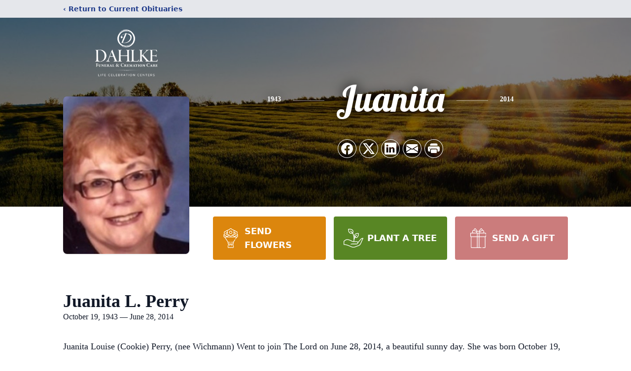

--- FILE ---
content_type: text/html; charset=utf-8
request_url: https://www.google.com/recaptcha/enterprise/anchor?ar=1&k=6Lf5HbQgAAAAAPAystJRKh546xl0dNImElTqKvup&co=aHR0cHM6Ly93d3cuZGFobGtlZmguY29tOjQ0Mw..&hl=en&type=image&v=PoyoqOPhxBO7pBk68S4YbpHZ&theme=light&size=invisible&badge=bottomright&anchor-ms=20000&execute-ms=30000&cb=pnl3hsqaabwh
body_size: 48931
content:
<!DOCTYPE HTML><html dir="ltr" lang="en"><head><meta http-equiv="Content-Type" content="text/html; charset=UTF-8">
<meta http-equiv="X-UA-Compatible" content="IE=edge">
<title>reCAPTCHA</title>
<style type="text/css">
/* cyrillic-ext */
@font-face {
  font-family: 'Roboto';
  font-style: normal;
  font-weight: 400;
  font-stretch: 100%;
  src: url(//fonts.gstatic.com/s/roboto/v48/KFO7CnqEu92Fr1ME7kSn66aGLdTylUAMa3GUBHMdazTgWw.woff2) format('woff2');
  unicode-range: U+0460-052F, U+1C80-1C8A, U+20B4, U+2DE0-2DFF, U+A640-A69F, U+FE2E-FE2F;
}
/* cyrillic */
@font-face {
  font-family: 'Roboto';
  font-style: normal;
  font-weight: 400;
  font-stretch: 100%;
  src: url(//fonts.gstatic.com/s/roboto/v48/KFO7CnqEu92Fr1ME7kSn66aGLdTylUAMa3iUBHMdazTgWw.woff2) format('woff2');
  unicode-range: U+0301, U+0400-045F, U+0490-0491, U+04B0-04B1, U+2116;
}
/* greek-ext */
@font-face {
  font-family: 'Roboto';
  font-style: normal;
  font-weight: 400;
  font-stretch: 100%;
  src: url(//fonts.gstatic.com/s/roboto/v48/KFO7CnqEu92Fr1ME7kSn66aGLdTylUAMa3CUBHMdazTgWw.woff2) format('woff2');
  unicode-range: U+1F00-1FFF;
}
/* greek */
@font-face {
  font-family: 'Roboto';
  font-style: normal;
  font-weight: 400;
  font-stretch: 100%;
  src: url(//fonts.gstatic.com/s/roboto/v48/KFO7CnqEu92Fr1ME7kSn66aGLdTylUAMa3-UBHMdazTgWw.woff2) format('woff2');
  unicode-range: U+0370-0377, U+037A-037F, U+0384-038A, U+038C, U+038E-03A1, U+03A3-03FF;
}
/* math */
@font-face {
  font-family: 'Roboto';
  font-style: normal;
  font-weight: 400;
  font-stretch: 100%;
  src: url(//fonts.gstatic.com/s/roboto/v48/KFO7CnqEu92Fr1ME7kSn66aGLdTylUAMawCUBHMdazTgWw.woff2) format('woff2');
  unicode-range: U+0302-0303, U+0305, U+0307-0308, U+0310, U+0312, U+0315, U+031A, U+0326-0327, U+032C, U+032F-0330, U+0332-0333, U+0338, U+033A, U+0346, U+034D, U+0391-03A1, U+03A3-03A9, U+03B1-03C9, U+03D1, U+03D5-03D6, U+03F0-03F1, U+03F4-03F5, U+2016-2017, U+2034-2038, U+203C, U+2040, U+2043, U+2047, U+2050, U+2057, U+205F, U+2070-2071, U+2074-208E, U+2090-209C, U+20D0-20DC, U+20E1, U+20E5-20EF, U+2100-2112, U+2114-2115, U+2117-2121, U+2123-214F, U+2190, U+2192, U+2194-21AE, U+21B0-21E5, U+21F1-21F2, U+21F4-2211, U+2213-2214, U+2216-22FF, U+2308-230B, U+2310, U+2319, U+231C-2321, U+2336-237A, U+237C, U+2395, U+239B-23B7, U+23D0, U+23DC-23E1, U+2474-2475, U+25AF, U+25B3, U+25B7, U+25BD, U+25C1, U+25CA, U+25CC, U+25FB, U+266D-266F, U+27C0-27FF, U+2900-2AFF, U+2B0E-2B11, U+2B30-2B4C, U+2BFE, U+3030, U+FF5B, U+FF5D, U+1D400-1D7FF, U+1EE00-1EEFF;
}
/* symbols */
@font-face {
  font-family: 'Roboto';
  font-style: normal;
  font-weight: 400;
  font-stretch: 100%;
  src: url(//fonts.gstatic.com/s/roboto/v48/KFO7CnqEu92Fr1ME7kSn66aGLdTylUAMaxKUBHMdazTgWw.woff2) format('woff2');
  unicode-range: U+0001-000C, U+000E-001F, U+007F-009F, U+20DD-20E0, U+20E2-20E4, U+2150-218F, U+2190, U+2192, U+2194-2199, U+21AF, U+21E6-21F0, U+21F3, U+2218-2219, U+2299, U+22C4-22C6, U+2300-243F, U+2440-244A, U+2460-24FF, U+25A0-27BF, U+2800-28FF, U+2921-2922, U+2981, U+29BF, U+29EB, U+2B00-2BFF, U+4DC0-4DFF, U+FFF9-FFFB, U+10140-1018E, U+10190-1019C, U+101A0, U+101D0-101FD, U+102E0-102FB, U+10E60-10E7E, U+1D2C0-1D2D3, U+1D2E0-1D37F, U+1F000-1F0FF, U+1F100-1F1AD, U+1F1E6-1F1FF, U+1F30D-1F30F, U+1F315, U+1F31C, U+1F31E, U+1F320-1F32C, U+1F336, U+1F378, U+1F37D, U+1F382, U+1F393-1F39F, U+1F3A7-1F3A8, U+1F3AC-1F3AF, U+1F3C2, U+1F3C4-1F3C6, U+1F3CA-1F3CE, U+1F3D4-1F3E0, U+1F3ED, U+1F3F1-1F3F3, U+1F3F5-1F3F7, U+1F408, U+1F415, U+1F41F, U+1F426, U+1F43F, U+1F441-1F442, U+1F444, U+1F446-1F449, U+1F44C-1F44E, U+1F453, U+1F46A, U+1F47D, U+1F4A3, U+1F4B0, U+1F4B3, U+1F4B9, U+1F4BB, U+1F4BF, U+1F4C8-1F4CB, U+1F4D6, U+1F4DA, U+1F4DF, U+1F4E3-1F4E6, U+1F4EA-1F4ED, U+1F4F7, U+1F4F9-1F4FB, U+1F4FD-1F4FE, U+1F503, U+1F507-1F50B, U+1F50D, U+1F512-1F513, U+1F53E-1F54A, U+1F54F-1F5FA, U+1F610, U+1F650-1F67F, U+1F687, U+1F68D, U+1F691, U+1F694, U+1F698, U+1F6AD, U+1F6B2, U+1F6B9-1F6BA, U+1F6BC, U+1F6C6-1F6CF, U+1F6D3-1F6D7, U+1F6E0-1F6EA, U+1F6F0-1F6F3, U+1F6F7-1F6FC, U+1F700-1F7FF, U+1F800-1F80B, U+1F810-1F847, U+1F850-1F859, U+1F860-1F887, U+1F890-1F8AD, U+1F8B0-1F8BB, U+1F8C0-1F8C1, U+1F900-1F90B, U+1F93B, U+1F946, U+1F984, U+1F996, U+1F9E9, U+1FA00-1FA6F, U+1FA70-1FA7C, U+1FA80-1FA89, U+1FA8F-1FAC6, U+1FACE-1FADC, U+1FADF-1FAE9, U+1FAF0-1FAF8, U+1FB00-1FBFF;
}
/* vietnamese */
@font-face {
  font-family: 'Roboto';
  font-style: normal;
  font-weight: 400;
  font-stretch: 100%;
  src: url(//fonts.gstatic.com/s/roboto/v48/KFO7CnqEu92Fr1ME7kSn66aGLdTylUAMa3OUBHMdazTgWw.woff2) format('woff2');
  unicode-range: U+0102-0103, U+0110-0111, U+0128-0129, U+0168-0169, U+01A0-01A1, U+01AF-01B0, U+0300-0301, U+0303-0304, U+0308-0309, U+0323, U+0329, U+1EA0-1EF9, U+20AB;
}
/* latin-ext */
@font-face {
  font-family: 'Roboto';
  font-style: normal;
  font-weight: 400;
  font-stretch: 100%;
  src: url(//fonts.gstatic.com/s/roboto/v48/KFO7CnqEu92Fr1ME7kSn66aGLdTylUAMa3KUBHMdazTgWw.woff2) format('woff2');
  unicode-range: U+0100-02BA, U+02BD-02C5, U+02C7-02CC, U+02CE-02D7, U+02DD-02FF, U+0304, U+0308, U+0329, U+1D00-1DBF, U+1E00-1E9F, U+1EF2-1EFF, U+2020, U+20A0-20AB, U+20AD-20C0, U+2113, U+2C60-2C7F, U+A720-A7FF;
}
/* latin */
@font-face {
  font-family: 'Roboto';
  font-style: normal;
  font-weight: 400;
  font-stretch: 100%;
  src: url(//fonts.gstatic.com/s/roboto/v48/KFO7CnqEu92Fr1ME7kSn66aGLdTylUAMa3yUBHMdazQ.woff2) format('woff2');
  unicode-range: U+0000-00FF, U+0131, U+0152-0153, U+02BB-02BC, U+02C6, U+02DA, U+02DC, U+0304, U+0308, U+0329, U+2000-206F, U+20AC, U+2122, U+2191, U+2193, U+2212, U+2215, U+FEFF, U+FFFD;
}
/* cyrillic-ext */
@font-face {
  font-family: 'Roboto';
  font-style: normal;
  font-weight: 500;
  font-stretch: 100%;
  src: url(//fonts.gstatic.com/s/roboto/v48/KFO7CnqEu92Fr1ME7kSn66aGLdTylUAMa3GUBHMdazTgWw.woff2) format('woff2');
  unicode-range: U+0460-052F, U+1C80-1C8A, U+20B4, U+2DE0-2DFF, U+A640-A69F, U+FE2E-FE2F;
}
/* cyrillic */
@font-face {
  font-family: 'Roboto';
  font-style: normal;
  font-weight: 500;
  font-stretch: 100%;
  src: url(//fonts.gstatic.com/s/roboto/v48/KFO7CnqEu92Fr1ME7kSn66aGLdTylUAMa3iUBHMdazTgWw.woff2) format('woff2');
  unicode-range: U+0301, U+0400-045F, U+0490-0491, U+04B0-04B1, U+2116;
}
/* greek-ext */
@font-face {
  font-family: 'Roboto';
  font-style: normal;
  font-weight: 500;
  font-stretch: 100%;
  src: url(//fonts.gstatic.com/s/roboto/v48/KFO7CnqEu92Fr1ME7kSn66aGLdTylUAMa3CUBHMdazTgWw.woff2) format('woff2');
  unicode-range: U+1F00-1FFF;
}
/* greek */
@font-face {
  font-family: 'Roboto';
  font-style: normal;
  font-weight: 500;
  font-stretch: 100%;
  src: url(//fonts.gstatic.com/s/roboto/v48/KFO7CnqEu92Fr1ME7kSn66aGLdTylUAMa3-UBHMdazTgWw.woff2) format('woff2');
  unicode-range: U+0370-0377, U+037A-037F, U+0384-038A, U+038C, U+038E-03A1, U+03A3-03FF;
}
/* math */
@font-face {
  font-family: 'Roboto';
  font-style: normal;
  font-weight: 500;
  font-stretch: 100%;
  src: url(//fonts.gstatic.com/s/roboto/v48/KFO7CnqEu92Fr1ME7kSn66aGLdTylUAMawCUBHMdazTgWw.woff2) format('woff2');
  unicode-range: U+0302-0303, U+0305, U+0307-0308, U+0310, U+0312, U+0315, U+031A, U+0326-0327, U+032C, U+032F-0330, U+0332-0333, U+0338, U+033A, U+0346, U+034D, U+0391-03A1, U+03A3-03A9, U+03B1-03C9, U+03D1, U+03D5-03D6, U+03F0-03F1, U+03F4-03F5, U+2016-2017, U+2034-2038, U+203C, U+2040, U+2043, U+2047, U+2050, U+2057, U+205F, U+2070-2071, U+2074-208E, U+2090-209C, U+20D0-20DC, U+20E1, U+20E5-20EF, U+2100-2112, U+2114-2115, U+2117-2121, U+2123-214F, U+2190, U+2192, U+2194-21AE, U+21B0-21E5, U+21F1-21F2, U+21F4-2211, U+2213-2214, U+2216-22FF, U+2308-230B, U+2310, U+2319, U+231C-2321, U+2336-237A, U+237C, U+2395, U+239B-23B7, U+23D0, U+23DC-23E1, U+2474-2475, U+25AF, U+25B3, U+25B7, U+25BD, U+25C1, U+25CA, U+25CC, U+25FB, U+266D-266F, U+27C0-27FF, U+2900-2AFF, U+2B0E-2B11, U+2B30-2B4C, U+2BFE, U+3030, U+FF5B, U+FF5D, U+1D400-1D7FF, U+1EE00-1EEFF;
}
/* symbols */
@font-face {
  font-family: 'Roboto';
  font-style: normal;
  font-weight: 500;
  font-stretch: 100%;
  src: url(//fonts.gstatic.com/s/roboto/v48/KFO7CnqEu92Fr1ME7kSn66aGLdTylUAMaxKUBHMdazTgWw.woff2) format('woff2');
  unicode-range: U+0001-000C, U+000E-001F, U+007F-009F, U+20DD-20E0, U+20E2-20E4, U+2150-218F, U+2190, U+2192, U+2194-2199, U+21AF, U+21E6-21F0, U+21F3, U+2218-2219, U+2299, U+22C4-22C6, U+2300-243F, U+2440-244A, U+2460-24FF, U+25A0-27BF, U+2800-28FF, U+2921-2922, U+2981, U+29BF, U+29EB, U+2B00-2BFF, U+4DC0-4DFF, U+FFF9-FFFB, U+10140-1018E, U+10190-1019C, U+101A0, U+101D0-101FD, U+102E0-102FB, U+10E60-10E7E, U+1D2C0-1D2D3, U+1D2E0-1D37F, U+1F000-1F0FF, U+1F100-1F1AD, U+1F1E6-1F1FF, U+1F30D-1F30F, U+1F315, U+1F31C, U+1F31E, U+1F320-1F32C, U+1F336, U+1F378, U+1F37D, U+1F382, U+1F393-1F39F, U+1F3A7-1F3A8, U+1F3AC-1F3AF, U+1F3C2, U+1F3C4-1F3C6, U+1F3CA-1F3CE, U+1F3D4-1F3E0, U+1F3ED, U+1F3F1-1F3F3, U+1F3F5-1F3F7, U+1F408, U+1F415, U+1F41F, U+1F426, U+1F43F, U+1F441-1F442, U+1F444, U+1F446-1F449, U+1F44C-1F44E, U+1F453, U+1F46A, U+1F47D, U+1F4A3, U+1F4B0, U+1F4B3, U+1F4B9, U+1F4BB, U+1F4BF, U+1F4C8-1F4CB, U+1F4D6, U+1F4DA, U+1F4DF, U+1F4E3-1F4E6, U+1F4EA-1F4ED, U+1F4F7, U+1F4F9-1F4FB, U+1F4FD-1F4FE, U+1F503, U+1F507-1F50B, U+1F50D, U+1F512-1F513, U+1F53E-1F54A, U+1F54F-1F5FA, U+1F610, U+1F650-1F67F, U+1F687, U+1F68D, U+1F691, U+1F694, U+1F698, U+1F6AD, U+1F6B2, U+1F6B9-1F6BA, U+1F6BC, U+1F6C6-1F6CF, U+1F6D3-1F6D7, U+1F6E0-1F6EA, U+1F6F0-1F6F3, U+1F6F7-1F6FC, U+1F700-1F7FF, U+1F800-1F80B, U+1F810-1F847, U+1F850-1F859, U+1F860-1F887, U+1F890-1F8AD, U+1F8B0-1F8BB, U+1F8C0-1F8C1, U+1F900-1F90B, U+1F93B, U+1F946, U+1F984, U+1F996, U+1F9E9, U+1FA00-1FA6F, U+1FA70-1FA7C, U+1FA80-1FA89, U+1FA8F-1FAC6, U+1FACE-1FADC, U+1FADF-1FAE9, U+1FAF0-1FAF8, U+1FB00-1FBFF;
}
/* vietnamese */
@font-face {
  font-family: 'Roboto';
  font-style: normal;
  font-weight: 500;
  font-stretch: 100%;
  src: url(//fonts.gstatic.com/s/roboto/v48/KFO7CnqEu92Fr1ME7kSn66aGLdTylUAMa3OUBHMdazTgWw.woff2) format('woff2');
  unicode-range: U+0102-0103, U+0110-0111, U+0128-0129, U+0168-0169, U+01A0-01A1, U+01AF-01B0, U+0300-0301, U+0303-0304, U+0308-0309, U+0323, U+0329, U+1EA0-1EF9, U+20AB;
}
/* latin-ext */
@font-face {
  font-family: 'Roboto';
  font-style: normal;
  font-weight: 500;
  font-stretch: 100%;
  src: url(//fonts.gstatic.com/s/roboto/v48/KFO7CnqEu92Fr1ME7kSn66aGLdTylUAMa3KUBHMdazTgWw.woff2) format('woff2');
  unicode-range: U+0100-02BA, U+02BD-02C5, U+02C7-02CC, U+02CE-02D7, U+02DD-02FF, U+0304, U+0308, U+0329, U+1D00-1DBF, U+1E00-1E9F, U+1EF2-1EFF, U+2020, U+20A0-20AB, U+20AD-20C0, U+2113, U+2C60-2C7F, U+A720-A7FF;
}
/* latin */
@font-face {
  font-family: 'Roboto';
  font-style: normal;
  font-weight: 500;
  font-stretch: 100%;
  src: url(//fonts.gstatic.com/s/roboto/v48/KFO7CnqEu92Fr1ME7kSn66aGLdTylUAMa3yUBHMdazQ.woff2) format('woff2');
  unicode-range: U+0000-00FF, U+0131, U+0152-0153, U+02BB-02BC, U+02C6, U+02DA, U+02DC, U+0304, U+0308, U+0329, U+2000-206F, U+20AC, U+2122, U+2191, U+2193, U+2212, U+2215, U+FEFF, U+FFFD;
}
/* cyrillic-ext */
@font-face {
  font-family: 'Roboto';
  font-style: normal;
  font-weight: 900;
  font-stretch: 100%;
  src: url(//fonts.gstatic.com/s/roboto/v48/KFO7CnqEu92Fr1ME7kSn66aGLdTylUAMa3GUBHMdazTgWw.woff2) format('woff2');
  unicode-range: U+0460-052F, U+1C80-1C8A, U+20B4, U+2DE0-2DFF, U+A640-A69F, U+FE2E-FE2F;
}
/* cyrillic */
@font-face {
  font-family: 'Roboto';
  font-style: normal;
  font-weight: 900;
  font-stretch: 100%;
  src: url(//fonts.gstatic.com/s/roboto/v48/KFO7CnqEu92Fr1ME7kSn66aGLdTylUAMa3iUBHMdazTgWw.woff2) format('woff2');
  unicode-range: U+0301, U+0400-045F, U+0490-0491, U+04B0-04B1, U+2116;
}
/* greek-ext */
@font-face {
  font-family: 'Roboto';
  font-style: normal;
  font-weight: 900;
  font-stretch: 100%;
  src: url(//fonts.gstatic.com/s/roboto/v48/KFO7CnqEu92Fr1ME7kSn66aGLdTylUAMa3CUBHMdazTgWw.woff2) format('woff2');
  unicode-range: U+1F00-1FFF;
}
/* greek */
@font-face {
  font-family: 'Roboto';
  font-style: normal;
  font-weight: 900;
  font-stretch: 100%;
  src: url(//fonts.gstatic.com/s/roboto/v48/KFO7CnqEu92Fr1ME7kSn66aGLdTylUAMa3-UBHMdazTgWw.woff2) format('woff2');
  unicode-range: U+0370-0377, U+037A-037F, U+0384-038A, U+038C, U+038E-03A1, U+03A3-03FF;
}
/* math */
@font-face {
  font-family: 'Roboto';
  font-style: normal;
  font-weight: 900;
  font-stretch: 100%;
  src: url(//fonts.gstatic.com/s/roboto/v48/KFO7CnqEu92Fr1ME7kSn66aGLdTylUAMawCUBHMdazTgWw.woff2) format('woff2');
  unicode-range: U+0302-0303, U+0305, U+0307-0308, U+0310, U+0312, U+0315, U+031A, U+0326-0327, U+032C, U+032F-0330, U+0332-0333, U+0338, U+033A, U+0346, U+034D, U+0391-03A1, U+03A3-03A9, U+03B1-03C9, U+03D1, U+03D5-03D6, U+03F0-03F1, U+03F4-03F5, U+2016-2017, U+2034-2038, U+203C, U+2040, U+2043, U+2047, U+2050, U+2057, U+205F, U+2070-2071, U+2074-208E, U+2090-209C, U+20D0-20DC, U+20E1, U+20E5-20EF, U+2100-2112, U+2114-2115, U+2117-2121, U+2123-214F, U+2190, U+2192, U+2194-21AE, U+21B0-21E5, U+21F1-21F2, U+21F4-2211, U+2213-2214, U+2216-22FF, U+2308-230B, U+2310, U+2319, U+231C-2321, U+2336-237A, U+237C, U+2395, U+239B-23B7, U+23D0, U+23DC-23E1, U+2474-2475, U+25AF, U+25B3, U+25B7, U+25BD, U+25C1, U+25CA, U+25CC, U+25FB, U+266D-266F, U+27C0-27FF, U+2900-2AFF, U+2B0E-2B11, U+2B30-2B4C, U+2BFE, U+3030, U+FF5B, U+FF5D, U+1D400-1D7FF, U+1EE00-1EEFF;
}
/* symbols */
@font-face {
  font-family: 'Roboto';
  font-style: normal;
  font-weight: 900;
  font-stretch: 100%;
  src: url(//fonts.gstatic.com/s/roboto/v48/KFO7CnqEu92Fr1ME7kSn66aGLdTylUAMaxKUBHMdazTgWw.woff2) format('woff2');
  unicode-range: U+0001-000C, U+000E-001F, U+007F-009F, U+20DD-20E0, U+20E2-20E4, U+2150-218F, U+2190, U+2192, U+2194-2199, U+21AF, U+21E6-21F0, U+21F3, U+2218-2219, U+2299, U+22C4-22C6, U+2300-243F, U+2440-244A, U+2460-24FF, U+25A0-27BF, U+2800-28FF, U+2921-2922, U+2981, U+29BF, U+29EB, U+2B00-2BFF, U+4DC0-4DFF, U+FFF9-FFFB, U+10140-1018E, U+10190-1019C, U+101A0, U+101D0-101FD, U+102E0-102FB, U+10E60-10E7E, U+1D2C0-1D2D3, U+1D2E0-1D37F, U+1F000-1F0FF, U+1F100-1F1AD, U+1F1E6-1F1FF, U+1F30D-1F30F, U+1F315, U+1F31C, U+1F31E, U+1F320-1F32C, U+1F336, U+1F378, U+1F37D, U+1F382, U+1F393-1F39F, U+1F3A7-1F3A8, U+1F3AC-1F3AF, U+1F3C2, U+1F3C4-1F3C6, U+1F3CA-1F3CE, U+1F3D4-1F3E0, U+1F3ED, U+1F3F1-1F3F3, U+1F3F5-1F3F7, U+1F408, U+1F415, U+1F41F, U+1F426, U+1F43F, U+1F441-1F442, U+1F444, U+1F446-1F449, U+1F44C-1F44E, U+1F453, U+1F46A, U+1F47D, U+1F4A3, U+1F4B0, U+1F4B3, U+1F4B9, U+1F4BB, U+1F4BF, U+1F4C8-1F4CB, U+1F4D6, U+1F4DA, U+1F4DF, U+1F4E3-1F4E6, U+1F4EA-1F4ED, U+1F4F7, U+1F4F9-1F4FB, U+1F4FD-1F4FE, U+1F503, U+1F507-1F50B, U+1F50D, U+1F512-1F513, U+1F53E-1F54A, U+1F54F-1F5FA, U+1F610, U+1F650-1F67F, U+1F687, U+1F68D, U+1F691, U+1F694, U+1F698, U+1F6AD, U+1F6B2, U+1F6B9-1F6BA, U+1F6BC, U+1F6C6-1F6CF, U+1F6D3-1F6D7, U+1F6E0-1F6EA, U+1F6F0-1F6F3, U+1F6F7-1F6FC, U+1F700-1F7FF, U+1F800-1F80B, U+1F810-1F847, U+1F850-1F859, U+1F860-1F887, U+1F890-1F8AD, U+1F8B0-1F8BB, U+1F8C0-1F8C1, U+1F900-1F90B, U+1F93B, U+1F946, U+1F984, U+1F996, U+1F9E9, U+1FA00-1FA6F, U+1FA70-1FA7C, U+1FA80-1FA89, U+1FA8F-1FAC6, U+1FACE-1FADC, U+1FADF-1FAE9, U+1FAF0-1FAF8, U+1FB00-1FBFF;
}
/* vietnamese */
@font-face {
  font-family: 'Roboto';
  font-style: normal;
  font-weight: 900;
  font-stretch: 100%;
  src: url(//fonts.gstatic.com/s/roboto/v48/KFO7CnqEu92Fr1ME7kSn66aGLdTylUAMa3OUBHMdazTgWw.woff2) format('woff2');
  unicode-range: U+0102-0103, U+0110-0111, U+0128-0129, U+0168-0169, U+01A0-01A1, U+01AF-01B0, U+0300-0301, U+0303-0304, U+0308-0309, U+0323, U+0329, U+1EA0-1EF9, U+20AB;
}
/* latin-ext */
@font-face {
  font-family: 'Roboto';
  font-style: normal;
  font-weight: 900;
  font-stretch: 100%;
  src: url(//fonts.gstatic.com/s/roboto/v48/KFO7CnqEu92Fr1ME7kSn66aGLdTylUAMa3KUBHMdazTgWw.woff2) format('woff2');
  unicode-range: U+0100-02BA, U+02BD-02C5, U+02C7-02CC, U+02CE-02D7, U+02DD-02FF, U+0304, U+0308, U+0329, U+1D00-1DBF, U+1E00-1E9F, U+1EF2-1EFF, U+2020, U+20A0-20AB, U+20AD-20C0, U+2113, U+2C60-2C7F, U+A720-A7FF;
}
/* latin */
@font-face {
  font-family: 'Roboto';
  font-style: normal;
  font-weight: 900;
  font-stretch: 100%;
  src: url(//fonts.gstatic.com/s/roboto/v48/KFO7CnqEu92Fr1ME7kSn66aGLdTylUAMa3yUBHMdazQ.woff2) format('woff2');
  unicode-range: U+0000-00FF, U+0131, U+0152-0153, U+02BB-02BC, U+02C6, U+02DA, U+02DC, U+0304, U+0308, U+0329, U+2000-206F, U+20AC, U+2122, U+2191, U+2193, U+2212, U+2215, U+FEFF, U+FFFD;
}

</style>
<link rel="stylesheet" type="text/css" href="https://www.gstatic.com/recaptcha/releases/PoyoqOPhxBO7pBk68S4YbpHZ/styles__ltr.css">
<script nonce="M2g_UQozXNrjGy3uozWVBQ" type="text/javascript">window['__recaptcha_api'] = 'https://www.google.com/recaptcha/enterprise/';</script>
<script type="text/javascript" src="https://www.gstatic.com/recaptcha/releases/PoyoqOPhxBO7pBk68S4YbpHZ/recaptcha__en.js" nonce="M2g_UQozXNrjGy3uozWVBQ">
      
    </script></head>
<body><div id="rc-anchor-alert" class="rc-anchor-alert"></div>
<input type="hidden" id="recaptcha-token" value="[base64]">
<script type="text/javascript" nonce="M2g_UQozXNrjGy3uozWVBQ">
      recaptcha.anchor.Main.init("[\x22ainput\x22,[\x22bgdata\x22,\x22\x22,\[base64]/[base64]/MjU1Ong/[base64]/[base64]/[base64]/[base64]/[base64]/[base64]/[base64]/[base64]/[base64]/[base64]/[base64]/[base64]/[base64]/[base64]/[base64]\\u003d\x22,\[base64]\\u003d\x22,\x22wpoUeMKKM0deNsOTGMKIVMK4wppZwpxqfcODDmdVwoXCmcONwrXDojhfS33CmzxTOsKJY0PCj1fDlm7CuMK8QMOsw4/CjcOYd8O/e3zCssOWwrRfw64IaMOBwoXDuDXCv8KdcAFswqQBwr3CrwzDrijCniEfwrN5Aw/[base64]/CvD5seATDqHBkwqhwwofDr2QMw5QUKcKhTl4MNcOXw4QrwqJMWjdkGMO/w6ElWMK9TMKfZcO4VyPCpsOtw59Aw6zDnsO4w6/[base64]/G8KFHiDCv152wpk0asKYA8KywrQQw4vDv8O4RMOeMcOQO2kqw7/DssKTWVV3TcKAwqE8wqXDvyDDi2/[base64]/[base64]/CmcOYworDk1JRVcOwUyzDuHttw7DCmsKBRDbDiXZ3w6jClCnCtCRnE1LChU1zQh8pGMKiw5DDtCvDv8KBXEsowp05wrzCv2FZNcKrAyjCoQYaw6/[base64]/CjsKNwovCgcOGw5jDnyzCjhnDhMKZwoEfwpvCrsODZFIbRcKow7jDpkrDnAPCkjDCn8KUYAxOPUUsanVow4QRw5hXwq/CrsKwwoktw4XDmkbCr1HDixodKcKWFDV/C8KUIsOjwqvCo8K1L3Bqw4/[base64]/w7YARsKTS8O5w5RgwqfDuVDDosK4w4HCk3bDln9BbiHDl8Kaw7gdw6jDqGLCtMO7UsKlN8KUw4vDgcOtw7p7wrTCgRjCncKdw4XCpG/CtMONLsOPNsOiQAfCgsK4RsKKPlRQwqVow6vDvnjDt8Ogw4JlwpAqe1law6/DgMO2w4nDrcObwrTDuMK+w4EXwqxgOcKjbsOFw5/Co8KRw4PDuMKywpA1w4bDiwFAR0QPZsOEw5Ibw6jCgl7DlgrDgcOcwrjDlDjCj8OvwqB+w53DsGHDjj09w4N/NcKNSsK2XWTDu8KmwpQyK8KnQD8IQMKjwpRyw6XCn3LDvcOCw5gAEnwIw6sSUWRgw7J1V8OYGkHDqsKBUEDCp8K6G8KVPjPChy3CgMOTw4PCp8KpJhtzw6N/wptHMnNkF8O4SMKUwpHCk8OSI0vDucOpwoovwqobw7FBwrzCmcKPRMOWw6zDvEPDqkHCrMKaKcKKPDA4w47Dt8KTwpnCoy1Iw5/CucKpw6A/PcO/O8OeBsOnfSRacMKUw6vCoVsGYMOpaFkfdh/Cp0PDnsKCEH5Nw6LDpVZ5wqBIJDXCuQRMwpnDvy7Cok80ZG0Rwq/Ck3AnYsOOwrFXwpLCozBYw7jCuw9YUsOhZcKQIcOIAsO+Q2DDrHJKw5/Ct2fDmg1XGMKJw682woPCvcOwWsOTJ2/DscOsMMOxWsK9w6fDhsKFNTZXfcO2w6vCkyLCk2AiwpEoVsKSwrLCq8OgMScsV8KCw4rDnn0uXMKHwqDCjU7Dr8OMw7xUVlsYwpnDvXHCmsONw5s6wqTCq8K6w5PDoHhDc0LDh8KRNMKmwpDCq8K9woctw57CjcKeEnTDksKPRRvDiMKxU3LCpB/CmsOnYxzCsjjDq8Kiw6hXFMONSMKiP8KIDkfDpcOuU8K9EsOvVsOkwqvDscKcBR5pwoHDjMOcDRHDtcO1F8K9fsKpwpBPw5g8YcOdw5PDrcK0YMOpFh3CtW/Cg8OHwokiwqpaw6xVw4/CgF7DsW3ChDnCrCnCnMOST8ORwqDCq8Ozw73Dq8Oew6vDi1YPA8OdU03DnSsxwoTCkmBYw7t/JnPCuBfDgyrCp8OZW8O7O8OHeMOUYxt7JkgowrhfEMKGw6nCikc0w4kkw6/[base64]/CocO3DcOZYVtuClvDu8KwcMOfJcOfw6RYV8KvwpljIMO9woEuLxUUB3UFbX05RsOPClfCtBzDtQsKw4B+wp7CksKvK009w6lkTsKZwp/CpcKVw5vCjMOzw7fDssKxLsKjwqU6wr/[base64]/ChMO5Ix3DmlDCvwTDqQjDhcOqw6AfwoXDiVE0ET97w7/Dg0nCrE56JBwBDcOCWsKzbnHDi8OkPHUTSxjDiV3DvMO9w7gnwrLDvcKiwrknw7o3wqDCs1jDvsKkZwvCnUPClnULw4fDrMOPw7l/ecKsw5PCm3Ecw77CtMKuwqcNw5fCqnk2F8ORVHvDkcKxBcKIw6cSw7sbJlXDmcKCLQXCpUBywo47EMK1wq/[base64]/DqF7DvsO2wqI0wrDDpAzDr8O8w5MGwptewoXDicKdRMKSw5BhwpbCj0nDqhg7w7rDv1rDpy/[base64]/[base64]/[base64]/DgXErDQXCtmYdwpXChMK+OzhxAU/DsksxX8Kewq/CrRjChADCt8O9wpzDoxfCih7Cv8OKwojCosK8FMKtw79UJGUfRmDCiFDCsWdiw4vDjMOgcC4VQ8OQwqjCuGPCsHNcwqrDoTB2YMKYXlzCiwPDjcKsAcOieCzDj8OJKsKbN8KiwoPCth4QWgTDmT9qwpBdwrnCsMKResKGSsKIOcOxwq/[base64]/esKEwqfDsDfCksOLKsO+T3BpwprCqmrCq8KCwp/DtMKnOsOpwqHDr31EPcK7w6HDkMKGAsKMw6fDsMOcG8Kkwp9Cw5BBUTcfZsOxFsKHwpt3w5wXwp9/b0pMI3rDshDDoMKbwq8ww6pSwrzDjVdkD1PCoHc0PMOgLXxkcsKkGcKLwqbCl8ONw53DmE8AEsOXwoLDgcORegXChSYTwozDn8OxBsOMA1U/wpjDlnwkVgQmw6sJwrkkNMKcL8KOAn7DvMKzcFnDg8OnW3jDmMOKEHloGSwXc8KPwpQENHltw5VDChnCrmAvMXsYUnsidDnDqsKEwrzCiMOrbsOdWHfCnhnDkMK+U8Kdw7TDqiwocxMBw63DhcOFBE3CmcOow5pAYcKZw5tEwoDDtDjDj8OqP192L3UubcK5H2Iuwo/DkBTDpCjDn27CrsKrwpjCm3J5DicPw7nCkVd5woQiw6M0ScKlGSzDtMOGacOuwqREacO0w6fChsKgez/CmsKPwrBQw7jCqMOVTxoxKsKSwo3DgMK1wqdiMUhmEhVbwqrCt8KMwr3DvcKGZ8ONKsOBwpzDiMO1SnJwwrxjw75TUUwLw6jCpybCrB5PdcOfwppIMlwHwrjCpsOCC2rDs00oWCECbMKzZ8OKwoPDg8Ozw4w8VcOLwqbDosO/[base64]/Dh8OLYAfDtH7Dq08xwqsfwpjCoBdPw7DCiiPDiDpHw5TDni0ZNcOVw73CkibCgAVCwroDw43CtMKJw6tMI2V8DcKcLsKILsOaw61gw4/CkMOgw5E7DwRCHsKQARMsNmZuwqfDlS3ChCpKcUI7w43CnWdew5rCiDNiw6/DnjvDmcK9IsKyJgsWwq7CrsKHwqLDqcK8w67CvcOcw4XDvcOcwoLDkEbClWYKw4kxwpLDjhrCv8OvLXp0fw9xwqcEAmdwwqgCIMOqPmxXTDXCnMKfw6XDjsKdwqRvw4hKwoJ1TX/[base64]/DqAnCj8Klw787wqbCocKuwq5Xw78pDH/Cu0jCk1fCtMOJOsKyw7QIMxHDisOAwqVNBTTDjsKOw4XDhSXCmsKew6XDgcOdUn92U8KkCg3Ct8Odw50eL8Orw5NIwrEsw6fCtcOfCkzCt8KdRAUQQMOmw612YA1GEEXCqWLDrm1awohQw6VGBylGKMOQwqVrMhzCgRbDs3kRw44OeDLClsOOA0/Dv8KLUVrCtsKKwp5mAxh/SBsNLzDCrsONw6bCnGjCs8OzSMOtwq4Qwq8wT8O7wod7wpzCusKgAMKiw7Zew6t/ZcKCY8K3w7pzBcKiCcOFwqZuwrUXdS5dWU4/eMKAwpTDnjXClGMyLXjDusKnwrrCmMOtw7TDs8KsKC8Fw5E9L8OyI2vDr8K/w4lrw7nCmcO0U8OHwofCoSUswoHCk8Kyw697GU9bwoLDuMOhcSg/H2LDmsOGw43DvhpmHcKXwp/DvMOmwqrCicKXMQrDm1DDr8ORMMONw7tuWxM9S0DDnRlaw67DmilOTMOow4/CosOcVHg6wo4AwqnDgwjDnjUvwp8fYcOGDhsiw4XDsgTDjjhedjvChjhCDsK0KsKJw4HDqGMCw7p/[base64]/Dl0wvwowmZBfCucOfwpcBBFV/w5ELwoPCrMKMfMKBJGtpZDnDhsOGacKkXMKeaHMDM3bDh8KDRcOEw5zDnQ/DlWJRZFbDnT0MQEQ+w5PDozbDhQDDtG3Ch8OhwpPDs8OqFsOmFcO8wo80SnBfTMKTw5PCvcKvbsOWBWlRc8O/w7ZZw7LDin5uwobDt8OIwpQRwqhZw53Co3XDsULDth/CtMK3fcOVZwRiw5LDhFbDkUoySH/DnwfCicOqw73DiMONEDlRwpLDq8OqaWPDjsKgw5JRw4oVYMK8LsOPPcKzwohTScObw7Jyw4bDjURKUTFpDsK/[base64]/MMKPwoXDgsKeEBV8d0gJw6bDsU4bwoLClMKowrzCmcKBQDnDji8vV1oTwpDDjsOqb25fwpTCtMOXe2IGSMKpHCxIw7gJwqJpHsOHw49swrLCvCXCgcOPEcKRC1QQIUAnW8OOw6hCQ8OWw6UZwpFvdGA2wpPDtDNkwr/DgX3DkMKoNsKswoZXQ8KbIcOwQMOcwoXDmnZEwrjCoMOyw5Iyw57Di8KIw43CqlvCr8Oyw6k0By/DisOSIkJnCMKmw4Y4w7h2GAlBwpEMwpJPeBbDoQhbEsOCEsKxccKcwo8/w7o0wo3DplwrE2/DsXI/[base64]/CucKhwovDi8KKw7/DjcKvdcO2wqDDnHkeGsKwS8K/w71Yw4jDo8OFeH7CtsKyci/DqcOHUsOfVgV5w43DkRjDrg7CgMKyw4vDkMKTSFBHJcOEw5xsaGZawr/[base64]/CmXLCgyZrw5fCu8KqTDbCiTs2TSPDmsODTsKQVSrDry/Cj8KmQsKtGsKGw5XDsVwNw7rDqMK2NDoWw53DsC7Dq3N3wodnwrbDn01gIA7ChGnCmR4WCnrDvSPDp3nClS/[base64]/[base64]/Du8Kiw6AFwr8qBcOCwo9wMHgBw7NlNsODwq16w7M8L2NMw6Ybe0/[base64]/w6N0wqrDmMKCUsO1w4LDgwbDmMKXMMK9wqoZTMKBw51IwqlfJsO3RMO1EmrCtmfCiULCscKpdsOLw79zUsKPw4MCZsOaL8ORYyTDtcODGCXCty7Ds8KvWCjCmAFpwqoKwrzCj8OfPyTDl8KZw4c6w5rCvmnDmBrCo8K/OS8STsKfTsKNwrXDqsKtU8O3bj5uKh0+wpTCtVTCr8OtwpjCpcOfaMO4DxrCiER/w6fDv8KcwpnDrsKURmnCjAhqwovCl8Knwrp+YgDDgzQ6w6JQwoPDnh5/[base64]/DuMOIH3/DkcO1w4EXw7zDum3Cr3vDjsOFwpFJwozCr1/Dn8O0w5orFcOUc1jDmMKSw5NqI8KAHsKIwp5ZwqoAAsOCwoZFw7QsKRLCgRQSwp91VSfCpT5yHiTDkRjDmm4owpdBw6vDnV4GcsOkW8KjPzfCo8O3wobCqGRaw5fDssOEA8KgK8KhcmU7w7bDisKGBcOkwrUfwoRgwrTDk2HDu1cdZwICccOGwqAJKcO9wq/CqMKuw5FnFjkYw6DCpAnDksKQeHdcGFPCljzDoAAHRQ9Tw7HDkzZYIcKBG8OsCjbDkMOww7TDiz/[base64]/CssOQKMKbw6sTwoHDmjMlw5jDoUpCYsKXw6XCo8KuA8KGwrIxwoPDtsOPQsKcwpXCjHXCgcO3FTxHFSdYw6zCj0bCp8Kewr9Gw4PCpcKHwp/CusKzw60BPTkYwrgMwqZvJB0XZsKOMQvCvwtqCcObwq4Tw4JtwqnCgRXCrsK+NnzDn8Ktwrw8w5YLAcOxwoXCvHhpO8OIwqJYZE/[base64]/wprDhMOgw5rCr8OpLyvDnsOJGMK/w6TDr0zCuMKEKXF5wok6wonDocKGw4EhFsKObRPDqMOlw5DCs2HDmcKRVcKLwo13ETcUVThKPR5JwpjDj8OvekR2wqLDgGslw4dMTMKewpvCm8ObwpvDr0AcXHkJdD8MHTVdwr3DuSw3WsOXw5MKwqnDokxDCsOxDcK/AMK5wr/CksOJeVdUTQHDvUwDDcO+CVXCvCYGwpbDqcKBZMKkw6HDjUXCo8K7wosRwqJ9ZcOWw7nCl8OvwrJcw43DvcK6w77DhQHCkivDqHDCgcKXw7bDlBfCkcOswoLDnsKPenIZw6Rbw4NBacOFXw3DlsKmcSrDpsOhFGDCnzvDuMKaLsOfS1Uhwq/Csn0Uw7hawrAawofCmAbDncKULsKwwppPbD5MGMOfQ8KDGEbCkiNHw5ESTXtNw47DqsKfbEbDvXPCk8KzXEjDgMOrNQw4JsOBw4/CkioAwoXDvsObw5PCrXEAfcOTTBE1SQVew5wsTUYAUcO3w6QVGG4+D0LDscKCwqzCj8K6w5wnZA4Iw5PCig7DiEbDpcO3wqFkDsO/Ril4w71xY8KvwoYuQMOrwokgwqzDuH/CnMObCsKGUMKcPMKHf8KCZMO3wpc2Ey7DhXPDoConwrRNw50SDVUWEsKoe8OlF8OWasOMZsOSwo/CsUHCucKswpEzSsOqFsKJwp4bBsK+aMOPwpvDnDMXwpEeYCXDs8KUfMKTNMOAwq59w5nCmcKmYzZfJMKocsOZJcK9FitqbsKAw6jCgTHDpsOJwp1GPMOkE2UybMOowpLCl8OoSMOMw74fDMKQwpYCYW/Dsm7Dk8OzwrRHTMKKw4sNDAx9w7U5EcO4PsOww4w3T8KyLxoAwovDp8Kkw6N2w5DDr8KrG0HCm1/CqkE/DsKkw54nwoDCn1IOSEsXE0slwo8oJUMWA8OYN10cLCLCkcKJIsORwrzDqMORwpfDmw8aHcKwwrDDp1daZMOcw7BMN1PDkw5mRlYyw5LDvMOvwpXDvV/DtCFhJ8KFQH4xwq7DlERCwoLDtEPCrlxIwr7CnywPLz3Du0ZGwqTDk3jCt8KAwoMKfMK/[base64]/CmcKXU3ZoDBrCi2hcwqPCjhklw4DChsOaCsK0AQbDnMOIZXnDl0oqZV7CkcOGw4Y1UMKowo0Lw6kwwrk3wprCvsKEfsOTw6Agw6AGGcOyPsKEwrnCvcO2MjVfw7TChSgLcEAiS8KgMWJXw6DCuAXCmQE/E8KEOcKcMT3Ch1bDvcOhw6HCusOgw4gmKnDCrjldw4c4WhpWDMOMOVEwE1DCkxF5bGdjZFBIWU47ERbDjBIQQMKyw5pNwq7Cl8OfCMK4w5Q3w75aU3vCjcKOwpUSRjzCnApBwqPDg8K5DMOYwox9K8KjwrfDtsKxw7XDgz/[base64]/LsKowp5uEMOFw5LDl8Kdw6tqC8Oaw7tQF0Ycf8OOckvCisKYwrMvw7Rnw4TDhMOTOcKoVnfDn8Omwqh/PMOkRwBbHsK7fTATeG9rccOJZFjDg03CixxlVWPCrHQTw6h5wpRzw4/[base64]/[base64]/[base64]/CicK8dcKhwpoGWTt+BDMWYMKywrtkNsOAEcOZRDkZw7vDmMKfwo4kI2HCrDPCosKuEB1gWMO0OTDCg2fCmXRpaRFnw7DDucOjwpLDgHXDusOUw5UYKMK/w63Ct2vCsMKIc8KlwpobFMKzwovDpHbDnj7ClcK+wprCnBzCqMKeGMO6wq3Cq0swFMKWw4Z6SsOgUjFMYcKLw6k3wpIbw7nDiVEXwofDulhbdCgpPcK/IisyCVTDkXd+chN8FCgaZBTDlxDCqg3DhhLDpcK4KTrDuzrDsVFcw5fDkyEHwpcXw6zDjnbCqXdaV3XCikUiwqnDmkbDlcOWLGDDiTtKwosha0/[base64]/Dl8KxZ2DCmQPCpF/Dh8OAC8KkwoMzAD/CoDzCn8OOwr7CgsOTw6fDoTTDv8KRwqHDjcOqwoDCjcOKJ8KPRhMtHC3Ci8O+wpjDqzZfBwtmCMKffjwiwpnDoRDDosOawpjDmcOvw5bDsD3Dqlw+w5HCs0XDqwEAwrfDj8K+I8K/w6TDu8OQw5g4wo16w7HChWchwpR+w5VsJsKJwpLCscK/MMKSwr/DkErCr8Oyw4jCtcKbQinCq8O9wp5Hw5Nswqx6woQjw4PCsk7ClcKBwp/Do8KNwpDCgsOIw4k2wo/Dsg/[base64]/Cqydiw54rE8Oyw4HClCrDmcOGYjTCp8KSwpvCj8KiJMOXw5nDjcOuw5bCvVXDlUc4wpzDjcKMwrs9wrw1w7TCsMKMw5c7TsKgOcO3RMKNwpLDjFU/[base64]/w6MoZMK7GcKew7Edw6o2BcKUw57CiUfCqh3CqMOLw4DCkcKjWgTDlTDCizpywokGwpkeBywiw7PDvcKtHSxudMOkw7lSFlYOwqF/Rh3CtF4GesOewpIvwr4EFsOjeMK4fR09w7PChgVXAzg3XsOYw4E2LMOMw5LCogI/wr3CtsKsw4pnw4k8wqLCsMK2w4bCmMOhGzHDosKcwr0ZwqUGwosiwooET8OKScOkw7FKw78iC17Cm0vCuMO8e8OAMUxbw6lGPcKZFhDCjAohfsO6OcKtXcKiW8OWw6fDqsKZw6rCj8K7fMKJcsOOw6jCplsywq/[base64]/w77CtcO/GEnDg8OwGTcPw6VIwphkwooMw6oQakJbw47DrsOUw6DCksKEwq9ickB9woNHW3/CkMOgwqPCj8OTwqQbw7c8BVpkBzA3S3JUw6ZgwovCn8OYwqbCjBfCkMKUwrLDlSp/wo9Ew7Fcw6vDiAzDscKCw4vClsOOw5jDohpgUMO5C8KXwo8KccK1w7/CiMOVEsKlF8K4wo7CqyR6wrV2w5fDocKtEMOxGEfCicOxwoFvw5DCh8Onw4/[base64]/[base64]/DmSLDvk/DrMKbw6wDV8Kgc1nCtndRICHCnsK6w6MvwpoJbcOcwqF2w4HCvcO3w6oFwqzDk8OGw4jCvX7DkTcowr/Drg/CsBwCZ3FBVHYrwr1nGsO6woEzw4x2wp/DsyPCsHJWKHVkw53CrsKNICMIwpjDtcKhw6DCucOdcRjDpcOATm/CvmnDhX7DhcK9w5DCmnYpwoMxfE50GcKXfDfDp3x7Rm7DqMOPwqjDssKcIAvDsMO8wpcbfMKWwqXDiMOkw5TDtMK/eMK4w4pxw70jw6bCj8OswpzCu8OKwofChsOTw4nCsWBxUT3CjMOXGsKqJVNawq1/[base64]/[base64]/[base64]/CmV5sw4hAw6rDomA9w7M4QBRPTV/ClQAUGcKBCMKiw6pSZ8K5w77CgMOqwq8FGgLCiMK8w5XDlcK3d8KAKwZhFk8vwrcbw5Msw6stwqrDgULDv8OOw5k/[base64]/[base64]/[base64]/ClRI2wofCvsOhJ8O6HMKFw4ZyTcKZwosQwpvCjsKKdwY7dMOpMsKSw5DDj3ASw5MpwrjCl0/Dn3dJBcKnwroRwpI2DXrDq8OjXWrDuWQNW8KCFmfDu3zCt1jDmghPIsKvK8Kpw5bDv8K5w4PCvcKYR8Kcw7TCpELDk0XDiitnwqRow71nw5BUDsKTwp/DlMOJXMKGwqnCg3PDhcKse8KYwqPCosO8woPCtMKaw6kJw40Ew4wkTHXCh1HDvzAIDMKQDcKoPMKqwqPCh1lAwrRXPR/CizhcwpRBJCzDvsKrwrjCuMKQwrLDlSFpw4fCmcKXW8OVw5Fdw7NrOcKgwopIO8KvworDhlTCicOJw6HCtycPE8KJwq1POTTDvsKTKULDmMOxDVhzLyfDi0vCuXxrw6AgeMKJTMKfw5zCmcK0GHrDu8OGwpbDq8K/w5otw7RmdcKZwr7ClMKCwoLDukXCpMKZfh5dd1/DpMK8wqISDx0WwofCoxhuX8KFwrAgSMKzH2zClWrDlH3Duk9PAQnDr8O3wrVXPMOyIRXCocK+MU5QwpfDiMKwwqzDgD/DhndXwp0je8KlZcO9czgMwqPCix7DmsO9FHjCrENPwqvDmsKCwpYOAsOAbl3CmcKYbELClndAd8Oue8KdwqHDv8KzSMKFFsOlAmZowpLCk8KLwoHDlcKnLx7DjMOTw75UOcK7w5bDqMKQw5p2RQvCh8OJUVVjCg3Cg8O6wo3CgMK2UBU3asOPRsODwr9bw54UJU/[base64]/Y8OxwrN9aAHCmD5Yw7wZScOYInbCoR/CtzTCqEh3X8KSNsKCLMOODsOhNsKDw4U3em0pYmHClcOeXWnDp8OFw5/[base64]/wosWUkXCkxLDgcKIwpzDvsKrYsO5SX59PS7DnMKzDgzDplUJw5jCtX5Tw400Gl84ZypIwp3Cv8KKJxN8wpfCinVfw5AEw4PDlMOcYjXDucKbwrXCtkPCjzBaw4/Cn8K9C8KcwpbCkMOkw49SwoENc8OHDsKLIsOLwoHChsOzw7HDgWjCmDHDqcKrf8K0w6rDtsKWXsO5wpETQSTDhBPDr0NswprDpjp9wpLDl8OpK8OzeMOXajzDjHPDjcOgNsOXwoNfw7jCqcKJwqbDixNyMMKID0LCrV/CvX7CrEvDin96wqkwPcKZw5PDmMK4w7tAd1LColJDFgbDpsOiRcKwUxlgw7kvc8OlTcONwrjCjMOZIwrDksKDwoHDtiZPwrTCvMKEPMOlTcOOPGDCssK3T8OzdCIvw448wpXCucOCDcOBCMODwq7ChwfCn04Yw5bDoxzCsQFVwpfCqiwMw71OfF5Aw50Nw7UKXGPDpD/[base64]/wp7CoQpdEcK9wo/CmcOVw4F4wrHCuxjDiXExCA8JQUvDocO5wpBDRXNHw7TDkMKTw7PCqGvCi8OSAWsYw6nDvzwkJMK2w67Ds8KBLcKlD8OlwoTCpHRlOyrDjUPDhsKOwqHDqQrDj8O/ewHCjMOew7gPcUzCuVHDgRLDvCnCgS4cw67Dijp+bzlHFsKwSBI6WSLCiMKxT2ArR8OAEMOVwpgDw7N/UcKIYFcSwpPCr8KzHyvDr8KJP8K0w4RrwpEKewsIwoDCky/DnAg3w4VRw7FgIMOtw4AXWCnCpcOEaXwWwoXDhcK7w5PClMKxwrnDulPDlUjCsEvCumHDjMKpB1/[base64]/Cg8OVFsKewoFka8KyaHfDuC/CiWfCj2ZbwpEnWAtBIBDDsgEia8O9w4Nyw7DCvcKBw6jCnVJGJsONYMK8fDwtVsOlw7prw7HDtTpPwpgLwqF9woHCkzlfOBtaHcKRwoHDlDfCusKHwp/CjDTCi2bDhVw+wrrDjj9DwrLDsDtXScKpRFVqacOoaMKKB3/[base64]/DosKNVcO7wp0hNn/[base64]/w7XCnjkDGjTDr8ONZ8KwwrjDtMKOP8KaKcONM2DDiMKzw7nCoARlwpLDj8KKNsOiw70pA8Kww7/CgThGH1cUwrQ9EkjDo3law6TCpsKGwpYPwpXDtsOPw4rChsKMSDPCujLDgBHDosK/[base64]/w5LCicORwpXCvcKwwqleYcKBwoEHw7bDqyAjBEUZAMORwrXDrsO5w5jCrMOtPywGYUYYLcKnwp0Ww4pyw7/[base64]/w7/Cn8OZw53DmTLDrlkNw7PDogpGw4hYwr/DgMOobizDg8ONwodSwrHCvUc/RizDhWXDlMKXw5XCpsOmDcKKw4QzOMOCw6LDksOQfjrClUjCiVYJwo7CginDp8KnCGkce2fDksKBTsOnX1vCuXHCh8O8wr89wqTCrS7Comhow6fDokzClg3DqsORe8KAwpbCgHEsBDTDrGU1HsOJbMOoY1kkLX3DoUE/QFvCgR8Dw6VswqfDsMO6c8OJwo/DmMOFwojCmSV7acKgGzTCpRBgwoXCr8OmLWY7WMKWw6Q6w64rAXHDrcKpd8KFeFnDpWzDo8Kaw79janc7flt3w4V8wqhrw4/DocKPwp7CnDXCsFlYEMKAw5p7NxbCpMK2wodPJDJzwrAXV8KoXRLCky4ww5/CsiPCn20dUDINBBbCtA8nw4jDq8K0ESshZcKFw78eGcKdw67DthMjBGBBS8OdM8O1wo/DocOUw5cpw7XDn1XDlsKNw49+w4pWw7JeSzHDvQ1xw4fDrzLDjsKYXcOnwqAbw5HDuMK4dsKiP8KFwqNRJ1PDuBQuPMKoa8KEO8Krwr5Td2nCksK/S8KrwoDCpMOdwp8ieAkqw5nDicKHOsK2w5Y2Z2fCozLCh8OtAMO7AmZXw6HDmcOxwrwnY8Ouw4FKN8OHwpBvOsK8w69/e8Knfyo4wrtlw6/Cv8KEw5/CgcKwW8KDwqXCiFFCw6LChGnDpMKxc8K3csObw44GVcKmIsKFwqgoQ8Ouw73DlcKFRUYCw7BVJ8OzwqYew7trwqnDjjbCpVXCvcK5wrPCpsKpwojCoHnCiMOKw6/Ck8OQNMOjSUxfFExSaUDCjh56w5XCoXHDu8OsUDRQb8KValfDvQXDijrDmcOLBsOaaCbDtMOsR2fDncKAL8OZMBrCmljDq1/DqDlFL8KJwq9MwrvDhcKdw6DDn3DDtBE1GiwPa2h0d8OwQzhRwpLDrsOOFXxHGMOHcThCw7LCscKfwoFWwpfDuF7DgH/CucKvRT7DkWo0T3NDBQsCw5cswo/CnmzDusKwwrrCn18WwoPDvkAUw7vCsygvOwHCtmHDpsKew7sow5nClcOpw7/DqMK4w619WHQZP8OQYXoywo3CvcOAM8OvBsOTGsOxw4/Cjyg7O8OPLsOwwo1fwpnCgDjDqVHDicKKwprDmWZkZMOQM34ofhrCr8KBw6QOw5fChMOwAl/CjVQbG8OIw6tHw78/wrNGwoLDvsKcMnTDpMKgwoTCu07CjcKFTMOmwqpow6PDp2zClcKSJMKGXXhiE8OYwq/DvkhpY8K5OMOSw6N2GsO8GjJiFcO8DcKDw6/[base64]/Dj8K/[base64]/CjRLDtsO6wp1Vw6FUE8KhDmXCqSE9dsKWXhNLw5rCscKRWMKaRCV/w7ZzEVzCiMOLagzDshx3wp/[base64]/RT7DsA3CssORUQjCuMK8w47CisOlw4DDrzVQRWUnwpYEw63DvcO+wo0DJcKdwojDpgtkwpvCo1XDqjDCjcKlw5QMwooMS1FbwoxCC8KXwrwMb3DCrg/CoGl5w4xyw5BOPHHDlCXDiMKCwphaDcObwpTCu8OkaSkDw548fR4/w7MHOsKJw41ZwoB9wqoQWsKedsKKwpVJaxN1J2bCqg1OLFjDt8KDC8KUP8OPLMOCBG8xw5kcbgXDmXLCjsOAwpHDhsObwoFSPE/DksOSA37DqiV4FklQCMKnH8KffcKzw43CgjbDnsKEw6DDvUc4LilOw4DDn8KxN8KzTMK5w5wfwqDCvsKNd8K/wocPwrHDrixHNAB1w4fDg34rEsOPw4MNwp3Cn8OfYj1QDsKEJSfCgHnDs8OxJsOYPD/[base64]/[base64]/[base64]/w6LCl8Oyw7luDMKUHAPDt8O5wo3Dt8OKwoTCkQvDpSrCgsKDw7TCu8OHwqk+wot5Y8O0wqc/w5FUb8Ogw6MjZMOKwphBRMKRw7Zow65qw6fCqijDjEjClTrCv8OBJ8K6w4oLwpDDjcOMVMKfGBNUAMKndE18e8K6ZcKYF8KibsOUwoXDsTLDnsKIw6bDmzfCogcBVgfDkHYPw5FqwrUJwq3CjSrDkz/DhsOLKcK7wqJiwrDDkMKAw4zCvDpKd8KoOMKgw6/Cm8OJJh81NFvCjFAJwpLDoztqw5XCj3HCk1B6w4wpU2rCr8OWwooGw7HDiGFmEMKrBsKJAsKWfhkfP8KJacOYw6BpQgzCi0PDiMKgb0gaIkVqw51BK8KZwqVGw5zCuTQaw4rDjHDDqsOsw6/CvBrDsC/CkAJvwprCsAEWasKJfljCh2HDucOfw4VmDGoWwpYzYcOIYcKLNmQWaTjCrWLCjsObLMK/C8KMZSnDlcKLYsOEZEfCpRPCl8OQEsKPwrzDqiVXeF9hw4HDosO7w7jCtcO7w4DCg8OlemErwrnDvETDnsKyw6kJYyHCuMOvRH5WwrrDpMOkw7Y0wq/[base64]/f8KkwoBZUMOTw6HCnBo2HcO+wqMsw7Eywq/DvcKkw786FsKkcMKjwo/DjRXComPDjHZQYD0+My/Cm8K0MMOwHnhsFkDCjgchFz0zw4gVW1HDkQQRDAbChWtXwodrwqJcNMOPfcO6wqXDv8ORbcK+w7IxOhgaecK9wpLDnMOKwrxmw6cgw6rDrsKFWcOOwoIHR8KAwogFw7/CisKEw5ZkLMK0KMObW8Oew4RDw5Zsw59zw4bCogczw7fCjMKtw7R/KcKuJCHCqcOPDBvChgfCjsKnwoHCsS1rw5bDgsKGYsOOPcOpwpwPGGZpw5vChsKow4Izcm/DosKtwovCh0wgw7/Dj8ObbUjDlMO3KjDDs8O1KDvDt3UcwqTDtgbDhHJKw4N0ecK5CWFhwr3CqsOLw4/[base64]/CvSPDmGRwwqrDnMKEOw5+UB7Dlhhbw4fCgsOIwqPDn3TCscKfw4howorCqsO8w5hHVMOvwqrCg2HDsRjDiHp6UDDCg346bQJ8wqV2Y8OqByoHc1bDs8Orwpouw714w4vCvgDDqknCscOkwr7Ck8OqwqstL8KvX8K3ABFcNMKWw4/CjRVwYnzDt8KMd0/CicK+w7IMw5DCjkjClDLCjQ3Ct1/CqMKEbMKKUMOMTsOnBMKtDnA+w4UswqBwS8OoEsOyARoNwr/Ch8KlwojDhTtrw6kFw6DCpsKywpY4bsOvw4nCpy7ClEfDg8KCw6RtUMK6wqkJw7LDr8KrwpLCuALCsz8JCcO6wrFTbcKrB8KFWTNoZnJAw4/DrcKxEUcqcMO6wqgTw6Qxw48MZ2pKWSpQDMKNcsOhwo/Cj8Oewr/CmTjDvcOzIsO6XMOgEcOww4TDocKQwqHCnRLDiXkHJXpGb3zDisOqUMO7FMKtKsOgwoM6E2VcU3LChg/CtHd3wqXDg2JKfsKNwqHDpcKHwrBWw79EwqrDrsKfwrrCtMOBH8KNw4zClMO6w6gfdBDCrsKqw6/[base64]/Dt8ORw44Ywo/Dt8KTLQHCtToLwpHDiQ5/[base64]/DrMKHwonCunHCs8KZbAoYwpLDqWIgD8OowoEbwrvCpsOyw79Cw6xvwoHCtkFCdxLCtcOrWypPw6TDucK7OTwjwrbCmFDDkwYuaE3DrCkPZCfCu2DDmwlAOjDCm8Omw7XCjCfCi2sTDsO/w50iEMKAwokow63Cu8O9NEt/wpjCtVvCjQXCl3PCiTR3asOfJsKQwoYJw4bDm05LwqrCqcKVw6nCsDHCuz1NPkvCm8OSw7sKG2JKAcKpwrbDpH/DpBFdZynDkcKAw4bCqMOVH8OJw5fCr3RwwppiJSAlMGTCkMOFc8Kdw4Bjw6rClQ/[base64]/DtMOMw5DDjFXCmsK2woRPBi0vw7cnwp86woXCtsKFcsKbecKZPT3CqcKzUMO6ZQhAwqnDrsKgwqnDjsK2w4zDicKFw6hzwo3CicO2V8KoGsOzw5YIwo8bwoAAJGnDoMOGS8Omw48Kw4Fvwph5CSdAwpRmwrxlWMObAwZGwqbDtMKsw6nDkcK/[base64]/[base64]/w7cHfSvCm8Kzwq94wowuB8KcB8KwCgRCA8OnwrJfwp1Mw5bCjsOTR8ORTHLDhsOEGsK+wqLCiCFWw5nDgU/CpDfCj8Otw6TDsMKTw585w7A7EAECwpQ8fVhhwpPDo8KJAcK7w6jDosKjw4ETZ8OrFB12w5kdG8OJw500w4NlfcKaw7IGwoQlwrvDoMO5Ox7CgWnCpcOFwqXCmTdNWcOHw5vDtXUlNFrCg0kYw64/VcOUw6ZUA2LDgsK9WTc1w5hyasOTw4nDuMKMAMKxQsKDw7zDosO8SQlPw6saS8K4UcOzwpzDvmfCscODw7jCuA4SbMOKeBrCplwiw71of10H\x22],null,[\x22conf\x22,null,\x226Lf5HbQgAAAAAPAystJRKh546xl0dNImElTqKvup\x22,0,null,null,null,1,[21,125,63,73,95,87,41,43,42,83,102,105,109,121],[1017145,420],0,null,null,null,null,0,null,0,null,700,1,null,0,\[base64]/76lBhnEnQkZnOKMAhnM8xEZ\x22,0,0,null,null,1,null,0,0,null,null,null,0],\x22https://www.dahlkefh.com:443\x22,null,[3,1,1],null,null,null,1,3600,[\x22https://www.google.com/intl/en/policies/privacy/\x22,\x22https://www.google.com/intl/en/policies/terms/\x22],\x226cVxbxGeUfSzEvseEkzUMGVHhU6Jqn0CHoYXAWH3FBc\\u003d\x22,1,0,null,1,1768969237589,0,0,[228,206,191,17],null,[60,11],\x22RC-jo11ZSFqejTgTQ\x22,null,null,null,null,null,\x220dAFcWeA4rZOxfx0vBoAf1ZHjW-x_9ptxeyPSMEvYWP6ekCZtkE9owtZu0h9a5oF37OLDVJ-zbsTVn9nvcqvAd1q5TsGUTAPGLVQ\x22,1769052037670]");
    </script></body></html>